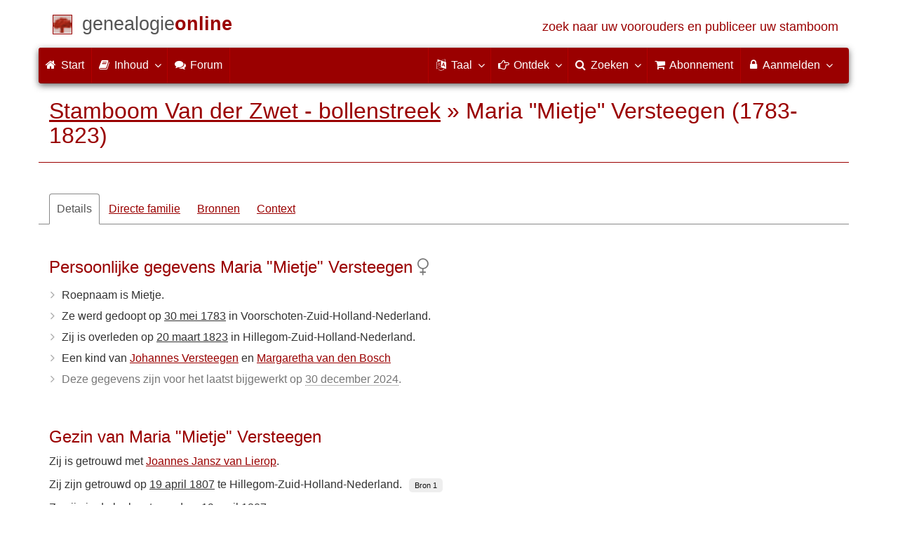

--- FILE ---
content_type: text/html; charset=utf-8
request_url: https://www.genealogieonline.nl/stamboom-van-der-zwet/I592.php
body_size: 13600
content:

<!DOCTYPE html>
<html lang="nl">
<head>
<meta charset="utf-8">
<meta name="viewport" content="width=device-width, initial-scale=1">
<meta name="ROBOTS" content="index,follow,noarchive">
<meta name="author" content="Nico van der Zwet"><meta name="publisher" content="Genealogie Online"><meta name="collection" content="Stamboom Van der Zwet - bollenstreek">
<meta name="keywords" content="stamboomonderzoek,genealogie,stamboom,voorouders,stamboom maken,bidprentjes,gedcom">
<meta name="description" content="Maria Versteegen werd gedoopt op 30 mei 1783 in Voorschoten-Zuid-Holland-Nederland, dochter van Johannes Versteegen en Margaretha van den Bosch. Zij is op 19 april 1807 in Hillegom-Zuid-Holland-Nederland getrouwd met Joannes Jansz van Lierop Zij is op 19 april 1807 getrouwd met Joannes Jansz van Lierop, ze kregen 12 kinderen. Zij is overleden op 20 maart 1823 in Hillegom-Zuid-Holland-Nederland. Deze informatie is onderdeel van Stamboom Van der Zwet - bollenstreek van Nico van der Zwet op Genealogie Online.">
<meta name="google" content="notranslate">
<title>Maria &quot;Mietje&quot; Versteegen (1783-1823) &raquo; Stamboom Van der Zwet - bollenstreek &raquo; Genealogie Online</title>
<link rel="canonical" href="https://www.genealogieonline.nl/stamboom-van-der-zwet/I592.php">
<link rel="alternate" hreflang="x-default" href="https://www.genealogieonline.nl/stamboom-van-der-zwet/I592.php">
<link rel="alternate" hreflang="nl" href="https://www.genealogieonline.nl/stamboom-van-der-zwet/I592.php">
<link rel="alternate" hreflang="en" href="https://www.genealogieonline.nl/en/stamboom-van-der-zwet/I592.php">
<link rel="alternate" hreflang="de" href="https://www.genealogieonline.nl/de/stamboom-van-der-zwet/I592.php">
<link rel="alternate" hreflang="fr" href="https://www.genealogieonline.nl/fr/stamboom-van-der-zwet/I592.php">
<meta prefix="og: http://ogp.me/ns#" property="og:url" content="https://www.genealogieonline.nl/stamboom-van-der-zwet/I592.php">
<meta prefix="og: http://ogp.me/ns#" property="og:description" content="Maria Versteegen werd gedoopt op 30 mei 1783 in Voorschoten-Zuid-Holland-Nederland, dochter van Johannes Versteegen en Margaretha van den Bosch. Zij is op 19 april 1807 in Hillegom-Zuid-Holland-Nederland getrouwd met Joannes Jansz van Lierop Zij is op 19 april 1807 getrouwd met Joannes Jansz van Lierop, ze kregen 12 kinderen. Zij is overleden op 20 maart 1823 in Hillegom-Zuid-Holland-Nederland. Deze informatie is onderdeel van Stamboom Van der Zwet - bollenstreek van Nico van der Zwet op Genealogie Online.">
<meta prefix="og: http://ogp.me/ns#" property="og:image" content="https://www.genealogieonline.nl/png/stamboom-van-der-zwet/I592.php">
<meta prefix="og: http://ogp.me/ns#" property="og:image:width" content="1200">
<meta prefix="og: http://ogp.me/ns#" property="og:image:height" content="635">
<meta prefix="og: http://ogp.me/ns#" property="og:title" content="Maria &quot;Mietje&quot; Versteegen (1783-1823) &raquo; Stamboom Van der Zwet - bollenstreek &raquo; Genealogie Online">
<meta prefix="og: http://ogp.me/ns#" property="og:type" content="article">
<meta prefix="og: http://ogp.me/ns#" property="og:site_name" content="Genealogie Online">
<meta property="twitter:card" content="summary_large_image"><meta property="twitter:title" content="Maria &quot;Mietje&quot; Versteegen (1783-1823) &raquo; Stamboom Van der Zwet - bollenstreek &raquo; Genealogie Online">
<meta property="twitter:description" content="Maria Versteegen werd gedoopt op 30 mei 1783 in Voorschoten-Zuid-Holland-Nederland, dochter van Johannes Versteegen en Margaretha van den Bosch. Zij is op 19 april 1807 in Hillegom-Zuid-Holland-Nederland getrouwd met Joannes Jansz van Lierop Zij is op 19 april 1807 getrouwd met Joannes Jansz van Lierop, ze kregen 12 kinderen. Zij is overleden op 20 maart 1823 in Hillegom-Zuid-Holland-Nederland. Deze informatie is onderdeel van Stamboom Van der Zwet - bollenstreek van Nico van der Zwet op Genealogie Online.">
<meta property="twitter:image:src" content="https://www.genealogieonline.nl/png/stamboom-van-der-zwet/I592.php">
<meta property="fb:pages" content="140300026080449">
<meta name="mobile-web-app-capable" content="yes">
<meta name="application-name" content="Genealogie Online">
<link rel="apple-touch-icon" sizes="180x180" href="https://www.genealogieonline.nl/apple-touch-icon.png">
<link rel="icon" type="image/png" sizes="32x32" href="https://www.genealogieonline.nl/favicon-32x32.png">
<link rel="icon" type="image/png" sizes="16x16" href="https://www.genealogieonline.nl/favicon-16x16.png">
<link rel="manifest" href="https://www.genealogieonline.nl/manifest-nl.json"><meta name="msapplication-square150x150logo" content="/ms-icon-150x150.png">
<meta name="msapplication-config" content="/browserconfig.xml">
<meta name="msapplication-TileColor" content="#9A0000">
<meta name="theme-color" content="#9A0000">
<link rel="mask-icon" href="https://static.genealogieonline.nl/img/boom.svg" color="#9A0000">
<link rel="alternate" type="application/rss+xml" title="Genealogie Online Stambomen" href="https://www.genealogieonline.nl/rss/stambomen">
<link rel="alternate" type="application/rss+xml" title="Genealogie Online Startpunten" href="https://www.genealogieonline.nl/rss/startpunten">
<link rel="alternate" type="application/rss+xml" title="Genealogie Online Verhalen" href="https://www.genealogieonline.nl/rss/verhalen">
<link rel="alternate" type="application/rss+xml" title="Genealogie Online Nieuws" href="https://www.genealogieonline.nl/nieuws/nieuws.nl.xml">
<link title="Genealogie Online Doorzoeken" type="application/opensearchdescription+xml" rel="search" href="https://www.genealogieonline.nl/zoeken/opensearch.xml">
<link rel="stylesheet" type="text/css" href="https://static.genealogieonline.nl/css/font-awesome-4.7.0/css/font-awesome.min.css">
<link rel="stylesheet" type="text/css" href="https://static.genealogieonline.nl/css/jqueryui/1.11.3/themes/smoothness/jquery-ui.min.css">
<link rel="stylesheet" type="text/css" href="https://static.genealogieonline.nl/css/p/go4.495.css">
<link href="https://static.genealogieonline.nl/css/p/touchnswipe.min.3.css" rel="stylesheet">
</head>
<body id="go" onload="onLoad()">
<!-- div id="toppart" -->
<div class="container" data-nosnippet role="banner">
<div id="main_title" style="padding: 15px 15px;margin: 0 -15px;">
<a aria-label="Start" href="https://www.genealogieonline.nl/">
<span class="logo"> </span>
<span class="title1">genealogie</span><span class="title2">online</span>
<span class="tagline hidden-sm text-primary">zoek naar uw voorouders en publiceer uw stamboom</span>
</a>
</div>
</div>

<div class="container" data-nosnippet role="navigation">
<nav class="navbar navbar-coret xs-height100 navbar-static-top" id="main_navbar">
<div class="container-fluid">
<div class="navbar-header">
<button class="navbar-toggle hamburgr hamburgr--collapse" type="button" data-toggle="collapse" data-target="#MegaNavbarID">
  <span class="hamburgr-box">
	<span class="hamburgr-inner"></span>
  </span>
  <span class="hamburgr-label">Menu</span>
</button>
<a href="https://www.genealogieonline.nl/" aria-label="Start" class="nav navbar-nav navbar-left hidden-not-fixed logo1"></a>
<div class="nav navbar-nav no-margin navbar-left hidden-sm hidden-md hidden-lg">
<span class="logo2outer"><a href="https://www.genealogieonline.nl/" class="nav navbar-nav no-margin navbar-left logo2" title="Home"></a></span>
<p class="navbar-text pull-left"><span class="hidden-sm hidden-md reverse"><a href="https://www.genealogieonline.nl/">Genealogie Online</a></span></p>
</div>
</div>
<div class="collapse navbar-collapse" id="MegaNavbarID">
<ul class="nav navbar-nav navbar-left">
<li><a href="https://www.genealogieonline.nl/"><i class="fa fam fa-home"></i>&nbsp;Start</a></li><li class="divider"></li>
<li class="dropdown">
<a data-toggle="dropdown" href="javascript:void(0 /* inhoud */);" class="dropdown-toggle"><i class="fa fam fa-book"></i>&nbsp;Inhoud<span class="caret"></span></a>
<div class="dropdown-menu">
<ul id="myTab" style="margin-top: 1px;">
<li><a href="https://www.genealogieonline.nl/stambomen.php">Stambomen<span class="desc reverse">overzicht van alle publicaties</span></a></li><li class="dropdown-right-onclick">
<a href="javascript:void(0 /* inhoud > collecties */);" data-toggle="collapse" data-target="#col_1" class="dropdown-toggle collapsed"><i class="fa fam fa-bars"></i> Collecties<span class="desc reverse">verzamelingen van publicaties</span></a>
<ul class="dropdown-menu collapse" id="col_1" aria-expanded="false">
	<li><a href="https://www.genealogieonline.nl/collecties/">Overzicht</a></li>
	<li class="divider"></li>
	<li><a href="https://www.genealogieonline.nl/voorverenigingen/vvg/">Vereniging Veluwse Geslachten</a></li>	<li class="divider"></li>
	<li><a href="https://www.genealogieonline.nl/collecties/bidprentjes">Bidprentjes</a></li>
	<li><a href="https://www.genealogieonline.nl/collecties/gensdatapro-gebruikers">GensDataPro gebruikers</a></li>
	<li><a href="https://www.genealogieonline.nl/collecties/bevolkingsreconstructies">Bevolkingsreconstructies</a></li>
	<li><a href="https://www.genealogieonline.nl/collecties/indische-genealogische-vereniging">Indische genealogische vereniging</a></li>
	<li><a href="https://www.genealogieonline.nl/collecties/myheritage-ftb-gebruikers">MyHeritage Family Tree Builder gebruikers</a></li>
	<li><a href="https://www.genealogieonline.nl/collecties/nederlandse_voc_en_wic">Nederlandse VOC en WIC</a></li>
	<li><a href="https://www.genealogieonline.nl/collecties/prominente-nederlandse-families">Prominente families</a></li>
</ul>
</li>
<li class="divider"></li>
<li><a href="https://www.genealogieonline.nl/startpunten.php">Startpunten<span class="desc reverse">overzicht startpunten</span></a></li><li><a href="https://www.genealogieonline.nl/verhalen.php">Verhalen<span class="desc reverse">overzicht van verhalen</span></a></li><li><a href="https://www.genealogieonline.nl/beeldbank/">Beeldbank<span class="desc reverse">historische afbeeldingen en scans</span></a></li><li><a href="https://www.genealogieonline.nl/molenaars/">Molenvermeldingen<span class="desc reverse">en hun molenaars</span></a></li><li><a href="https://www.genealogieonline.nl/wo2slachtoffers/">Tweede Wereldoorlogslachtoffers<span class="desc reverse">in publicaties</span></a></li><li><a href="https://www.genealogieonline.nl/rkdartists/">Kunstenaars en kunsthistorici<span class="desc reverse">in publicaties</span></a></li><li class="divider"></li>
<li class="dropdown-right-onclick">
<a href="javascript:void(0 /* inhoud > naslag */);" data-toggle="collapse" data-target="#id_1" class="dropdown-toggle collapsed"><i class="fa fam fa-bars"></i> Naslag<span class="desc reverse">handige naslagwerken</span></a>
<ul class="dropdown-menu collapse" id="id_1" aria-expanded="false">
<li><a href="https://www.genealogieonline.nl/naslag/">Overzicht</a></li>
<li class="divider"></li>
<li><a href="https://www.genealogieonline.nl/naslag/standaarden-en-richtlijnen/">Genealogische standaarden en richtlijnen</a></li>
<li><a href="https://www.genealogieonline.nl/naslag/genealogisch-onderzoeksproces/">Genealogisch Onderzoeksproces</a></li>
<li><a href="https://www.genealogieonline.nl/naslag/kalender/">Kalender omzetter</a></li>
<li><a href="https://www.genealogieonline.nl/naslag/phonetic/">Fonetische codes berekenen</a></li>
<li><a href="https://www.genealogieonline.nl/naslag/woordenboek/">Genealogisch woordenboek</a></li>
</ul>
</li>
<li class="divider"></li>
<li><a href="https://www.genealogieonline.nl/nieuws.php">Nieuws<span class="desc reverse">het laatste nieuws</span></a></li>
</ul>
</div>
</li>
<li class="divider"></li><li><a target="sf" href="https://www.stamboomforum.nl/subfora/138/0/"><i class="fa fam fa-comments"></i><span class="hidden-sm hidden-md reverse">&nbsp;Forum</span></a></li><li class="divider"></li>
</ul>
<ul class="nav navbar-nav navbar-right">
<li class="divider"></li>
<li class="dropdown no-border-radius">
<a data-toggle="dropdown" href="javascript:void(0 /* taal */);" class="dropdown-toggle"><i class="fa fam fa-language"></i>&nbsp;<span class="hidden-sm reverse">Taal</span><span class="caret"></span></a>
<div class="dropdown-menu">
<ul>
<li><a href="/stamboom-van-der-zwet/I592.php"><strong>Nederlands</strong></a></li>
<li><a href="/en/stamboom-van-der-zwet/I592.php">English</a></li>
<li><a href="/de/stamboom-van-der-zwet/I592.php">Deutsch</a></li>
<li><a href="/fr/stamboom-van-der-zwet/I592.php">Français</a></li>
</ul>
</div>
</li>
<li class="divider"></li>
<li class="dropdown-full">
<a data-toggle="dropdown" href="javascript:void(0 /* ontdek */);" class="dropdown-toggle"><i class="fa fam fa-hand-o-right"></i>&nbsp;<span class="hidden-sm reverse">Ontdek</span><span class="caret"></span></a>
<div class="dropdown-menu">
<ul>
<li class="col-sm-5ths col-xs-12"><a style="background-color:#834884" target="oa" href="https://www.openarch.nl/">Open <span class="hidden-xs hidden-lg"><br></span>Archieven<span class="desc">zoek historische <span class="hidden-xs"><br></span>persoonsgegevens</span></a></li>
<li class="col-sm-5ths col-xs-12"><a style="background-color:#5c4c00" target="fa" href="https://www.familiearchivaris.nl/?lang=nl">Familie <span class="hidden-xs hidden-lg"><br></span>Archivaris<span class="desc">vorm een digitaal <span class="hidden-xs"><br></span>familiearchief</span></a></li>
<li class="col-sm-5ths col-xs-12"><a style="background-color:#c05000" target="sf" href="https://www.stamboomforum.nl/">Stamboom <span class="hidden-xs hidden-lg"><br></span>Forum<span class="desc">sociaal netwerk <span class="hidden-xs"><br></span>van genealogen </span></a></li>
<li class="col-sm-5ths col-xs-12"><a style="background-color:#285b70" target="sg" href="https://www.stamboomgids.nl/">Stamboom <span class="hidden-xs hidden-lg"><br></span>Gids<span class="desc">zoek websites <span class="hidden-xs"><br></span>voor genealogen </span></a></li>
<li class="col-sm-5ths col-xs-12"><a style="background-color:#367e18" target="gw" href="https://www.genealogiewerkbalk.nl/">Genealogie <span class="hidden-xs hidden-lg"><br></span>Werkbalk<span class="desc">snel archieven <span class="hidden-xs"><br></span>doorzoeken </span></a></li>
</ul>
</div>
</li>
<li class="divider"></li>
<li class="dropdown-grid">
<a data-toggle="dropdown" href="javascript:void(0 /* zoeken */);" class="dropdown-toggle"><i class="fa fam fa-search"></i>&nbsp;<span class="hidden-sm reverse">Zoeken</span><span class="caret"></span></a>
<div class="dropdown-grid-wrapper" role="menu">
<ul class="dropdown-menu col-xs-12 col-sm-10 col-md-8 col-lg-7">
<li>
<div id="carousel-search" class="carousel">
<div class="row">
<div class="col-lg-7 col-md-7 col-sm-7">
<div class="carousel-inner">
<div class="item active">
<h3 class="text-left" style="padding-top:0px; border-bottom: 1px solid #ffffff;">Doorzoek alle personen</h3>
<br>
<form action="https://www.genealogieonline.nl/zoeken/index.php" method="get" class="form-horizontal">
<div class="form-group">
<label for="goname" class="col-sm-4 control-label">Familienaam</label>
<div class="col-sm-8"><input type="text" class="input-sm form-control" required id="goname" name="q" placeholder="Familienaam" autocomplete="off" spellcheck="false"></div>
</div>
<div class="form-group">
<label for="govname" class="col-sm-4 control-label">Voornaam</label>
<div class="col-sm-8"><input type="text" class="input-sm form-control" id="govname" name="vn" placeholder="Voornaam" autocomplete="off" spellcheck="false"></div>
</div>
<div class="form-group">
<label for="gopn" class="col-sm-4 control-label">Plaatsnaam</label>
<div class="col-sm-8"><input type="text" class="input-sm form-control" id="gopn" name="pn" placeholder="Plaatsnaam" autocomplete="off" spellcheck="false"></div>
</div>
<div class="form-group">
<div class="col-sm-offset-4 col-sm-8">
<button class="btn btn-default btn-block" type="submit"><i class="fa fam fa-search"></i> Zoeken</button>
</div>
</div>
</form>
</div>

<div class="item">
<h3 class="text-left" style="padding-top:0px; border-bottom: 1px solid #ffffff;">Doorzoek alle publicaties</h3>
<br>
<form action="https://www.genealogieonline.nl/zoeken/publicaties.php" method="get" class="form-horizontal">
<div class="form-group">
<label for="gopq" class="col-sm-4 control-label">Zoekterm</label>
<div class="col-sm-8"><input type="text" name="q" class="input-sm form-control" id="gopq" placeholder="Naam auteur of publicatietitel" autocomplete="off" spellcheck="false"></div>
</div>
<div class="form-group">
<div class="col-sm-offset-4 col-sm-8">
<button class="btn btn-default btn-block" type="submit"><i class="fa fam fa-search"></i> Zoeken</button>
</div>
</div>
</form>
</div>

<div class="item">
<h3 class="text-left" style="padding-top:0px; border-bottom: 1px solid #ffffff;">Doorzoek helpteksten</h3>
<br>
<form action="https://www.genealogieonline.nl/help/" method="get" class="form-horizontal">
<div class="form-group">
<label for="gobq3" class="col-sm-4 control-label">Zoekterm</label>
<div class="col-sm-8"><input type="text" name="q" class="input-sm form-control" id="gobq3" placeholder="Onderwerp" autocomplete="off" spellcheck="false"></div>
</div>
<div class="form-group">
<div class="col-sm-offset-4 col-sm-8">
<button class="btn btn-default btn-block" type="submit"><i class="fa fam fa-search"></i> Zoeken</button>
</div>
</div>
</form>
</div>

<div class="item">
<h3 class="text-left" style="padding-top:0px; border-bottom: 1px solid #ffffff;">Doorzoek Open Archieven</h3>
<br>
<form target="oa" action="https://www.openarch.nl/search.php" method="get" class="form-horizontal">
<div class="form-group">
<label for="oabq" class="col-sm-4 control-label">Familienaam</label>
<div class="col-sm-8"><input type="hidden" name="lang" value="nl"><input type="text" name="name" class="input-sm form-control" id="oabq" placeholder="Familienaam" autocomplete="off" spellcheck="false"></div>
</div>
<div class="form-group">
<div class="col-sm-offset-4 col-sm-8">
<button class="btn btn-default btn-block" type="submit"><i class="fa fam fa-search"></i> Zoeken</button>
</div>
</div>
</form>
</div>

<div class="item">
<h3 class="text-left" style="padding-top:0px; border-bottom: 1px solid #ffffff;">Doorzoek Wie (onder)zoekt wie? </h3>
<br>
<form target="sf" action="https://www.stamboomforum.nl/wiezoektwie/zoeken.php" method="get" class="form-horizontal">
<div class="form-group">
<label for="gobq" class="col-sm-4 control-label">Familienaam</label>
<div class="col-sm-8"><input type="text" name="q" class="input-sm form-control" id="gobq" placeholder="Familienaam" autocomplete="off" spellcheck="false"></div>
</div>
<div class="form-group">
<div class="col-sm-offset-4 col-sm-8">
<button class="btn btn-default btn-block" type="submit"><i class="fa fam fa-search"></i> Zoeken</button>
</div>
</div>
</form>
</div>

<div class="item">
<h3 class="text-left" style="padding-top:0px; border-bottom: 1px solid #ffffff;">Doorzoek discussies </h3>
<br>
<form target="sf" action="https://www.stamboomforum.nl/zoek/" method="get" class="form-horizontal">
<div class="form-group">
<label for="gobq2" class="col-sm-4 control-label">Zoekterm</label>
<div class="col-sm-8"><input type="text" name="q" class="input-sm form-control" id="gobq2" placeholder="Onderwerp" autocomplete="off" spellcheck="false"></div>
</div>
<div class="form-group">
<div class="col-sm-offset-4 col-sm-8">
<button class="btn btn-default btn-block" type="submit"><i class="fa fam fa-search"></i> Zoeken</button>
</div>
</div>
</form>
</div>

<div class="item">
<h3 class="text-left" style="padding-top:0px; border-bottom: 1px solid #ffffff;">Doorzoek alle websites </h3>
<br>
<form target="sf" action="https://www.stamboomgids.nl/zoeken.php" method="get" class="form-horizontal">
<div class="form-group">
<label for="gopq2" class="col-sm-4 control-label">Zoekterm</label>
<div class="col-sm-8"><input type="text" name="kword" class="input-sm form-control" id="gopq2" placeholder="Term in titel of beschrijving van website" autocomplete="off" spellcheck="false"></div>
</div>
<div class="form-group">
<div class="col-sm-offset-4 col-sm-8">
<button class="btn btn-default btn-block" type="submit"><i class="fa fam fa-search"></i> Zoeken</button>
</div>
</div>
</form>
</div>

</div>
</div>
<div class="col-lg-5 col-md-5 col-sm-5" style="border-left: 1px solid #ffffff;">
<ol class="carousel-indicators navbar-carousel-indicators">
<li data-target="#carousel-search" data-slide-to="0" class="active"><a href="javascript:void(0 /* zoek personen */);">Zoek personen<span class="desc reverse">op naam</span></a></li>
<li data-target="#carousel-search" data-slide-to="1"><a href="javascript:void(0 /* zoek > publicaties */);">Zoek publicaties<span class="desc reverse">op titel en auteur</span></a></li>
<li data-target="#carousel-search" data-slide-to="2"><a href="javascript:void(0 /* zoek > helpteksten */);">Zoek  helpteksten <span class="desc reverse">in de vragen en antwoorden</span></a></li>
<li data-target="#carousel-search" data-slide-to="3"><a href="javascript:void(0 /* zoek > akten */);">Zoek akten<span class="desc reverse">op Open Archieven</span></a></li>
<li data-target="#carousel-search" data-slide-to="4"><a href="javascript:void(0 /* zoek > genealogen */);">Zoek genealogen <span class="desc reverse">in Wie (onder)zoekt wie?</span></a></li>
<li data-target="#carousel-search" data-slide-to="5"><a href="javascript:void(0 /* zoek > discussies */);">Zoek forumberichten <span class="desc reverse">in het Stamboom Forum</span></a></li>
<li data-target="#carousel-search" data-slide-to="6"><a href="javascript:void(0 /* zoek > websites */);">Zoek websites <span class="desc reverse">op titel en beschrijving</span></a></li>
</ol>
</div>
</div>
</div>
</li>
</ul>
</div>
</li>
<li class="divider"></li>
<li><a href="https://www.genealogieonline.nl/abonnement/"><i class="fa fam fa-shopping-cart"></i><span class="show-xs hidden-sm"> Abonnement</span></a></li>
<li class="divider"></li>
<li class="dropdown-grid">
<a data-toggle="dropdown" href="javascript:void(0 /* aanmelden */);" class="dropdown-toggle"><i class="fa fam fa-lock"></i>&nbsp;Aanmelden<span class="caret"></span></a>
<div class="dropdown-grid-wrapper" role="menu">
<ul class="dropdown-menu">
<li><a href="https://www.genealogieonline.nl/mijn/">Inloggen<span class="desc reverse">al geregistreerd: log in</span></a></li>
<li><a href="https://www.genealogieonline.nl/mijn/registratie/">Registreren<span class="desc reverse">nieuw hier: schrijf u in</span></a></li>
<li><a href="https://www.genealogieonline.nl/mijn/wachtwoordvergeten/">Wachtwoord vergeten<span class="desc reverse">wachtwoord opnieuw instellen</span></a></li>
<li class="divider hidden-xs"></li>
<li><a href="https://www.genealogieonline.nl/houmeopdehoogte.php">Hou me op de hoogte<span class="desc reverse">gratis maandelijkse nieuwsbrief</span></a></li>
<li class="divider hidden-xs"></li>
<li><a href="https://www.genealogieonline.nl/inkleuren/">Inkleuren<span class="desc reverse">van zwart-wit foto's</span></a></li>
<li><a href="https://www.genealogieonline.nl/kwartierstaat-pdf-wizard/">Kwartierstaat PDF Wizard<span class="desc reverse">creëer een stijlvolle kwartierstaat</span></a></li>
<li class="divider hidden-xs"></li>
<li><a href="https://www.genealogieonline.nl/abonnement/">Abonnementen<span class="desc reverse">bekijk de mogelijkheden</span></a></li>
</ul>
</div>
</li>
</ul>
</div>
</div>
</nav>
</div>
<div class="container" role="main">
<h1 class="page-header" itemscope itemtype="https://schema.org/BreadcrumbList"><span itemprop="itemListElement" itemscope itemtype="https://schema.org/ListItem"><a itemprop="item" href="/stamboom-van-der-zwet/"><span itemprop="name">Stamboom Van der Zwet - bollenstreek</span></a><meta itemprop="position" content="1" /></span> &raquo; <span itemprop="itemListElement" itemscope itemtype="https://schema.org/ListItem"><span itemprop="name">Maria &quot;Mietje&quot; Versteegen (1783-1823)</span><meta itemprop="position" content="2" /></span></h1>
<div itemscope itemtype="http://schema.org/Person" itemid="https://www.genealogieonline.nl/id/person_4516_I592">
	<meta itemprop="url" content="https://www.genealogieonline.nl/stamboom-van-der-zwet/I592.php">
	<nav>
		<ul class="nav nav-tabs" id="ctxTabs">
			<li class="active"><a href="#tab-details" data-toggle="tab" aria-expanded="true">Details</a></li>
			<li class="hidden"><a href="#tab-afbeeldingen" data-toggle="tab" aria-expanded="false">Afbeeldingen</a></li>
			<li><a href="#tab-directe-familie" data-toggle="tab" aria-expanded="true">Directe familie</a></li>
			<li class="hidden"><a href="#tab-verwantschap" data-toggle="tab" aria-expanded="false">Verwantschap</a></li>
			<li><a id="tabbronnen" href="#tab-bronnen" data-toggle="tab" aria-expanded="false">Bronnen</a></li>
			<li class="hidden" id="tabsuggesties"><a href="#tab-suggesties" data-toggle="tab" aria-expanded="false">Suggesties</a></li>
			<li><a href="#tab-context" data-toggle="tab" aria-expanded="false">Context</a></li>
		</ul>
	</nav>

	<div class="tab-content" style="min-height:22em;margin:3em 0">
		<section class="tab-pane fade in active" id="tab-details">
			
				<h3>Persoonlijke gegevens Maria &quot;Mietje&quot; Versteegen<meta itemprop="name" content="Maria &quot;Mietje&quot; Versteegen"><meta itemprop="givenName" content="Maria"><meta itemprop="familyName" content="Versteegen">&nbsp;<i class="fa fa-venus text-muted" title="Vrouwelijk" aria-hidden="true"></i><meta itemprop="gender" content="female"/></h3>
				<ul class="nicelist"><li>Roepnaam is Mietje.</li>
<li>Ze werd gedoopt op <a class="datum" href="/over-de-dag/1783/5/30">30 mei 1783</a> in Voorschoten-Zuid-Holland-Nederland.</li><li>Zij is overleden op <a class="datum" href="/over-de-dag/1823/3/20">20 maart 1823</a><meta itemprop="deathDate" content="1823-03-20"/> in Hillegom-Zuid-Holland-Nederland.</li><li>Een kind van <a href="I1446.php">Johannes Versteegen</a> en <a href="I1447.php">Margaretha van den Bosch</a></li>
<li class="text-muted">Deze gegevens zijn voor het laatst bijgewerkt op <abbr title="30 DEC 2024 14:38:37">30 december 2024</abbr>.</li>
</ul>
			

			
			
			
				<br><h3>Gezin van Maria &quot;Mietje&quot; Versteegen</h3>
				
<!-- _strIndiSectieGezin -->
<p>Zij is getrouwd met <span itemprop="spouse" itemscope itemtype="http://schema.org/Person" itemid="https://www.genealogieonline.nl/id/person_4516_I590"><meta itemprop="url" content="https://www.genealogieonline.nl/stamboom-van-der-zwet/I590.php"/><meta itemprop="name" content="Joannes Jansz van Lierop"/><meta itemprop="givenName" content="Joannes Jansz"/><meta itemprop="familyName" content="van Lierop"/><meta itemprop="birthDate" content="1784"/><meta itemprop="deathDate" content="1859-11-17"/> <a href="I590.php">Joannes Jansz van Lierop</a></span>.</p>
<p>Zij zijn getrouwd op <a class="datum" href="/over-de-dag/1807/4/19">19 april 1807</a> te Hillegom-Zuid-Holland-Nederland.<a class="bronnenid" data-toggle="tooltip" data-placement="bottom" title="Bron voor huwelijk" href="#bronnen">Bron 1</a></p>
Ze zijn in de kerk getrouwd op <a class="datum" href="/over-de-dag/1807/4/19">19 april 1807</a>.</p>

<br>
<p>Kind(eren):</p>
<ol><li><div itemprop="children" itemscope itemtype="http://schema.org/Person" itemid="https://www.genealogieonline.nl/id/person_4516_I1354"><meta itemprop="url" content="https://www.genealogieonline.nl/stamboom-van-der-zwet/I1354.php"/><meta itemprop="name" content="Joannes van Lierop"/><meta itemprop="givenName" content="Joannes"/><meta itemprop="familyName" content="van Lierop"/><meta itemprop="gender" content="female"/><meta itemprop="birthDate" content="1808"/><meta itemprop="deathDate" content="1811-08-18"/><a title="Joannes is de zoon van Maria Versteegen en Joannes Jansz van Lierop" href="I1354.php">Joannes van Lierop</a>&nbsp;&nbsp;<span class="chart_date">1808-1811</span></div></li>
<li><div itemprop="children" itemscope itemtype="http://schema.org/Person" itemid="https://www.genealogieonline.nl/id/person_4516_I1355"><meta itemprop="url" content="https://www.genealogieonline.nl/stamboom-van-der-zwet/I1355.php"/><meta itemprop="name" content="Henricus Jacobus van Lierop"/><meta itemprop="givenName" content="Henricus Jacobus"/><meta itemprop="familyName" content="van Lierop"/><meta itemprop="gender" content="female"/><meta itemprop="birthDate" content="1809"/><meta itemprop="deathDate" content="1880-09-07"/><a title="Henricus Jacobus is de zoon van Maria Versteegen en Joannes Jansz van Lierop" href="I1355.php">Henricus Jacobus van Lierop</a>&nbsp;&nbsp;<span class="chart_date">1809-1880</span>&nbsp;<a data-toggle="tooltip" data-placement="bottom" title="Henricus Jacobus van Lierop kreeg 4 kinderen" href="I1355.php"><i class="fa fa-ellipsis-h" aria-hidden="true"></i></a></div></li>
<li><div itemprop="children" itemscope itemtype="http://schema.org/Person" itemid="https://www.genealogieonline.nl/id/person_4516_I1448"><meta itemprop="url" content="https://www.genealogieonline.nl/stamboom-van-der-zwet/I1448.php"/><meta itemprop="name" content="Cornelis van Lierop"/><meta itemprop="givenName" content="Cornelis"/><meta itemprop="familyName" content="van Lierop"/><meta itemprop="gender" content="female"/><meta itemprop="birthDate" content="1810"/><meta itemprop="deathDate" content="1810"/><a title="Cornelis is de zoon van Maria Versteegen en Joannes Jansz van Lierop" href="I1448.php">Cornelis van Lierop</a>&nbsp;&nbsp;<span class="chart_date">1810-&lt; 1810</span></div></li>
<li><div itemprop="children" itemscope itemtype="http://schema.org/Person" itemid="https://www.genealogieonline.nl/id/person_4516_I1356"><meta itemprop="url" content="https://www.genealogieonline.nl/stamboom-van-der-zwet/I1356.php"/><meta itemprop="name" content="Cornelis van Lierop"/><meta itemprop="givenName" content="Cornelis"/><meta itemprop="familyName" content="van Lierop"/><meta itemprop="gender" content="female"/><meta itemprop="deathDate" content="1887-12-06"/><a title="Cornelis is de zoon van Maria Versteegen en Joannes Jansz van Lierop" href="I1356.php">Cornelis van Lierop</a>&nbsp;&nbsp;<span class="chart_date">1810-1887</span>&nbsp;<a data-toggle="tooltip" data-placement="bottom" title="Cornelis van Lierop kreeg 1 kind" href="I1356.php"><i class="fa fa-ellipsis-h" aria-hidden="true"></i></a></div></li>
<li><div itemprop="children" itemscope itemtype="http://schema.org/Person" itemid="https://www.genealogieonline.nl/id/person_4516_I1357"><meta itemprop="url" content="https://www.genealogieonline.nl/stamboom-van-der-zwet/I1357.php"/><meta itemprop="name" content="Joannes van Lierop"/><meta itemprop="givenName" content="Joannes"/><meta itemprop="familyName" content="van Lierop"/><meta itemprop="gender" content="female"/><meta itemprop="birthDate" content="1812-02-07"/><meta itemprop="deathDate" content="1813-02-09"/><a title="Joannes is de zoon van Maria Versteegen en Joannes Jansz van Lierop" href="I1357.php">Joannes van Lierop</a>&nbsp;&nbsp;<span class="chart_date">1812-1813</span></div></li>
<li><div itemprop="children" itemscope itemtype="http://schema.org/Person" itemid="https://www.genealogieonline.nl/id/person_4516_I1358"><meta itemprop="url" content="https://www.genealogieonline.nl/stamboom-van-der-zwet/I1358.php"/><meta itemprop="name" content="Johannes van Lierop"/><meta itemprop="givenName" content="Johannes"/><meta itemprop="familyName" content="van Lierop"/><meta itemprop="gender" content="female"/><meta itemprop="birthDate" content="1813-04-09"/><meta itemprop="deathDate" content="1893-08-06"/><a title="Johannes is de zoon van Maria Versteegen en Joannes Jansz van Lierop" href="I1358.php">Johannes van Lierop</a>&nbsp;&nbsp;<span class="chart_date">1813-1893</span>&nbsp;<a data-toggle="tooltip" data-placement="bottom" title="Johannes van Lierop kreeg 3 kinderen" href="I1358.php"><i class="fa fa-ellipsis-h" aria-hidden="true"></i></a></div></li>
<li><div itemprop="children" itemscope itemtype="http://schema.org/Person" itemid="https://www.genealogieonline.nl/id/person_4516_I1359"><meta itemprop="url" content="https://www.genealogieonline.nl/stamboom-van-der-zwet/I1359.php"/><meta itemprop="name" content="Petrus van Lierop"/><meta itemprop="givenName" content="Petrus"/><meta itemprop="familyName" content="van Lierop"/><meta itemprop="gender" content="female"/><meta itemprop="birthDate" content="1814-05-30"/><meta itemprop="deathDate" content="1817"/><a title="Petrus is de zoon van Maria Versteegen en Joannes Jansz van Lierop" href="I1359.php">Petrus van Lierop</a>&nbsp;&nbsp;<span class="chart_date">1814-&lt; 1817</span></div></li>
<li><div itemprop="children" itemscope itemtype="http://schema.org/Person" itemid="https://www.genealogieonline.nl/id/person_4516_I1360"><meta itemprop="url" content="https://www.genealogieonline.nl/stamboom-van-der-zwet/I1360.php"/><meta itemprop="name" content="Claartje van Lierop"/><meta itemprop="givenName" content="Claartje"/><meta itemprop="familyName" content="van Lierop"/><meta itemprop="gender" content="female"/><meta itemprop="birthDate" content="1816-01-19"/><meta itemprop="deathDate" content="1824-01-13"/><a title="Claartje is de dochter van Maria Versteegen en Joannes Jansz van Lierop" href="I1360.php">Claartje van Lierop</a>&nbsp;&nbsp;<span class="chart_date">1816-1824</span></div></li>
<li><div itemprop="children" itemscope itemtype="http://schema.org/Person" itemid="https://www.genealogieonline.nl/id/person_4516_I1361"><meta itemprop="url" content="https://www.genealogieonline.nl/stamboom-van-der-zwet/I1361.php"/><meta itemprop="name" content="Petrus van Lierop"/><meta itemprop="givenName" content="Petrus"/><meta itemprop="familyName" content="van Lierop"/><meta itemprop="gender" content="female"/><meta itemprop="birthDate" content="1817-07-18"/><meta itemprop="deathDate" content="1818-05-18"/><a title="Petrus is de zoon van Maria Versteegen en Joannes Jansz van Lierop" href="I1361.php">Petrus van Lierop</a>&nbsp;&nbsp;<span class="chart_date">1817-1818</span></div></li>
<li><div itemprop="children" itemscope itemtype="http://schema.org/Person" itemid="https://www.genealogieonline.nl/id/person_4516_I1362"><meta itemprop="url" content="https://www.genealogieonline.nl/stamboom-van-der-zwet/I1362.php"/><meta itemprop="name" content="Margaretha van Lierop"/><meta itemprop="givenName" content="Margaretha"/><meta itemprop="familyName" content="van Lierop"/><meta itemprop="gender" content="female"/><meta itemprop="birthDate" content="1818-07-22"/><meta itemprop="deathDate" content="1818-08-08"/><a title="Margaretha is de dochter van Maria Versteegen en Joannes Jansz van Lierop" href="I1362.php">Margaretha van Lierop</a>&nbsp;&nbsp;<span class="chart_date">1818-1818</span></div></li>
<li><div itemprop="children" itemscope itemtype="http://schema.org/Person" itemid="https://www.genealogieonline.nl/id/person_4516_I1363"><meta itemprop="url" content="https://www.genealogieonline.nl/stamboom-van-der-zwet/I1363.php"/><meta itemprop="name" content="Margarita van Lierop"/><meta itemprop="givenName" content="Margarita"/><meta itemprop="familyName" content="van Lierop"/><meta itemprop="gender" content="female"/><meta itemprop="birthDate" content="1819-10-12"/><meta itemprop="deathDate" content="1819-10-27"/><a title="Margarita is de dochter van Maria Versteegen en Joannes Jansz van Lierop" href="I1363.php">Margarita van Lierop</a>&nbsp;&nbsp;<span class="chart_date">1819-1819</span></div></li>
<li><div itemprop="children" itemscope itemtype="http://schema.org/Person" itemid="https://www.genealogieonline.nl/id/person_4516_I1364"><meta itemprop="url" content="https://www.genealogieonline.nl/stamboom-van-der-zwet/I1364.php"/><meta itemprop="name" content="Petrus van Lierop"/><meta itemprop="givenName" content="Petrus"/><meta itemprop="familyName" content="van Lierop"/><meta itemprop="gender" content="female"/><meta itemprop="birthDate" content="1820-11-25"/><meta itemprop="deathDate" content="1821-07-25"/><a title="Petrus is de zoon van Maria Versteegen en Joannes Jansz van Lierop" href="I1364.php">Petrus van Lierop</a>&nbsp;&nbsp;<span class="chart_date">1820-1821</span></div></li>
</ol>
<br>

<!-- /_strIndiSectieGezin -->

			

			
			
						
			
				<p class="noprint bg bg-success text-center" style="margin:32px -15px 10px -15px"><i class="fa fa-comments pull-right" aria-hidden="true" style="color:#ffffff;font-size:4em;margin-right:45px;margin-top:-12px"></i>Heeft u aanvullingen, correcties of vragen met betrekking tot Maria &quot;Mietje&quot; Versteegen?<br><a rel="nofollow" href="contact.php?over=Maria%20&quot;Mietje&quot;%20Versteegen%20%5bI592%5d">De auteur van deze publicatie hoort het graag van u!</a></p>			
			
			<script>
function personEvents(eventSource) {
eventSource.add(makeEvent2(1784,1859,"Joannes Jansz van Lierop","Geboren op 1784 te Hillegom - Zuid-Holland - Nederland."+String.fromCharCode(60)+"br"+String.fromCharCode(62)+"Overleden op 17 november 1859 te Hillegom - Zuid-Holland - Nederland.","I590.php","echtgenoot",""));
eventSource.add(makeEvent2(1808,1811,"Joannes van Lierop","Geboren op 1808."+String.fromCharCode(60)+"br"+String.fromCharCode(62)+"Overleden op 18 augustus 1811 te Hillegom - Zuid-Holland - Nederland.","I1354.php","zoon","-c"));
eventSource.add(makeEvent2(1809,1880,"Henricus Jacobus van Lierop","Geboren op 1809."+String.fromCharCode(60)+"br"+String.fromCharCode(62)+"Overleden op 7 september 1880 te Hillegom - Zuid-Holland - Nederland.","I1355.php","zoon","-c"));
eventSource.add(makeEvent2(1810,1810,"Cornelis van Lierop","Geboren op 1810."+String.fromCharCode(60)+"br"+String.fromCharCode(62)+"Overleden op voor december 1810.","I1448.php","zoon","-c"));
eventSource.add(makeEvent2(1810,1887,"Cornelis van Lierop","Gedoopt op 8 december 1810 te Hillegom - Zuid-Holland - Nederland."+String.fromCharCode(60)+"br"+String.fromCharCode(62)+"Overleden op 6 december 1887 te Bennebroek - Noord-Holland - Nederland.","I1356.php","zoon","-c"));
eventSource.add(makeEvent2(1812,1813,"Joannes van Lierop","Geboren op 7 februari 1812 te Hillegom - Zuid-Holland - Nederland."+String.fromCharCode(60)+"br"+String.fromCharCode(62)+"Overleden op 9 februari 1813 te Hillegom - Zuid-Holland - Nederland.","I1357.php","zoon","-c"));
eventSource.add(makeEvent2(1813,1893,"Johannes van Lierop","Geboren op 9 april 1813 te Hillegom - Zuid-Holland - Nederland."+String.fromCharCode(60)+"br"+String.fromCharCode(62)+"Overleden op 6 augustus 1893 te Hillegom - Zuid-Holland - Nederland.","I1358.php","zoon","-c"));
eventSource.add(makeEvent2(1814,1817,"Petrus van Lierop","Geboren op 30 mei 1814 te Hillegom - Zuid-Holland - Nederland."+String.fromCharCode(60)+"br"+String.fromCharCode(62)+"Overleden op voor 18 juli 1817.","I1359.php","zoon","-c"));
eventSource.add(makeEvent2(1816,1824,"Claartje van Lierop","Geboren op 19 januari 1816 te Hillegom - Zuid-Holland - Nederland."+String.fromCharCode(60)+"br"+String.fromCharCode(62)+"Overleden op 13 januari 1824 te Hillegom - Zuid-Holland - Nederland.","I1360.php","dochter","-c"));
eventSource.add(makeEvent2(1817,1818,"Petrus van Lierop","Geboren op 18 juli 1817 te Hillegom - Zuid-Holland - Nederland."+String.fromCharCode(60)+"br"+String.fromCharCode(62)+"Overleden op 18 mei 1818 te Hillegom - Zuid-Holland - Nederland.","I1361.php","zoon","-c"));
eventSource.add(makeEvent2(1818,1818,"Margaretha van Lierop","Geboren op 22 juli 1818 te Hillegom - Zuid-Holland - Nederland."+String.fromCharCode(60)+"br"+String.fromCharCode(62)+"Overleden op 8 augustus 1818 te Hillegom - Zuid-Holland - Nederland.","I1362.php","dochter","-c"));
eventSource.add(makeEvent2(1819,1819,"Margarita van Lierop","Geboren op 12 oktober 1819 te Hillegom - Zuid-Holland - Nederland."+String.fromCharCode(60)+"br"+String.fromCharCode(62)+"Overleden op 27 oktober 1819 te Hillegom - Zuid-Holland - Nederland.","I1363.php","dochter","-c"));
eventSource.add(makeEvent2(1820,1821,"Petrus van Lierop","Geboren op 25 november 1820 te Hillegom - Zuid-Holland - Nederland."+String.fromCharCode(60)+"br"+String.fromCharCode(62)+"Overleden op 25 juli 1821 te Hillegom - Zuid-Holland - Nederland.","I1364.php","zoon","-c"));
}
</script>
<br>
<h3>Tijdbalk Maria &quot;Mietje&quot; Versteegen</h3>
<div id="tl" class="timeline-default">
&nbsp;
Deze functionaliteit is alleen beschikbaar voor browsers met Javascript ondersteuning.
</div>

<div style="font-size:0.9em;border-bottom:1px solid #ccc;padding:8px 0">
<span class="pull-right">Klik op de namen voor meer informatie.</span>
Gebruikte symbolen: <img src="https://static.genealogieonline.nl/img/go/timeline/red-block-pp.gif" alt="grootouders">&nbsp;grootouders&nbsp;&nbsp;
<img src="https://static.genealogieonline.nl/img/go/timeline/red-block-p.gif" alt="ouders">&nbsp;ouders&nbsp;&nbsp;
<img src="https://static.genealogieonline.nl/img/go/timeline/red-block.gif" alt="broers-zussen">&nbsp;broers/zussen&nbsp;&nbsp;
<img src="https://static.genealogieonline.nl/img/go/timeline/red-block-c.gif" alt="kinderen">&nbsp;kinderen<!-- <br>Sleep de tijdbalk om terug of verder in de tijd te gaan (of gebruik de l en r toetsen). -->
</div>
<script>
document.getElementById("tl").style.height="335px";
function onLoad() {
    initTimeline3("1808","1783","1823","Gedoopt  1783&nbsp;","&nbsp;Overleden  ( jaar)","I592"); 
}
</script>

		</section>
		
		<section class="tab-pane fade" id="tab-afbeeldingen">
			
		</section>
		
		<section class="tab-pane fade" id="tab-directe-familie">
			
				<div class="page-break-inside:avoid">
					<h3 id="tab-directe-familie">Voorouders (en nakomelingen) van Maria Versteegen</h3><div id="gotree" class="box gotree-responsive"><table style="table-layout:fixed" width=100%><tr class="t_p"><td width="25%"></td><td width="25%"></td><td width="25%"></td><td width="25%"></td></tr><tr class="t_p"><td colspan="2"><div class="gotree_anc_desc gotree_gen_2 gotree_verw_M"><div itemprop="parent" itemscope itemtype="http://schema.org/Person" itemid="https://www.genealogieonline.nl/id/person_4516_I1446"><meta itemprop="gender" content="male"/><meta itemprop="url" content="https://www.genealogieonline.nl/stamboom-van-der-zwet/I1446.php"/><meta itemprop="name" content="Johannes Versteegen"/><meta itemprop="givenName" content="Johannes"/><meta itemprop="familyName" content="Versteegen"/><a data-toggle="tooltip" data-placement="top" title="Vader van Maria" href="I1446.php#tab-directe-familie">Johannes Versteegen</a><br><span class="chart_date">????-</span></div></div> </td><td colspan="2"><div class="gotree_anc_desc gotree_gen_2 gotree_verw_F"><div itemprop="parent" itemscope itemtype="http://schema.org/Person" itemid="https://www.genealogieonline.nl/id/person_4516_I1447"><meta itemprop="gender" content="female"/><meta itemprop="url" content="https://www.genealogieonline.nl/stamboom-van-der-zwet/I1447.php"/><meta itemprop="name" content="Margaretha van den Bosch"/><meta itemprop="givenName" content="Margaretha"/><meta itemprop="familyName" content="van den Bosch"/><a data-toggle="tooltip" data-placement="top" title="Moeder van Maria" href="I1447.php#tab-directe-familie">Margaretha van den Bosch</a></div></div> </td></tr><tr><td colspan="4"><table class="gotree_col25"><tr class="gotree_rel_ln"><td></td><td class="gotree_bb gotree_bl"></td><td class="gotree_bb gotree_br"></td><td></td></tr><tr class="gotree_rel_ln"><td></td><td class="gotree_br gotree_siblings_k"><div class="gotree_siblings_e"></div></td><td class="gotree_siblings_d"><div class="gotree_siblings_l"></div></td></tr></table></td></tr><tr class="t_r"><td colspan="4"><div class="gotree_proband"><p><strong>Maria Versteegen</strong><br><span class="chart_date">1783-1823</span></p></div></td></tr><tr class="t_r"><td colspan="4"><div style="position:relative;display:block;width:164px;margin:10px auto 0 auto;padding-left:32px"><i style="color:#999" class="fa fa-times" aria-hidden="true"></i><span class="chart_date">1807</span></div></td></tr><tr class="t_r"><td colspan="4"><div class="gotree_proband gotree_verw_M"><p><a data-toggle="tooltip" data-placement="bottom" title="Partner van Joannes Jansz van Lierop" href="I590.php#tab-directe-familie">Joannes Jansz van Lierop</a><br><span class="chart_date">1784-1859</span></p></div><table class="gotree_col8"><tr class="gotree_rel_ln"><td></td><td class="gotree_bb"></td><td class="gotree_bb"></td><td class="gotree_bb"></td><td class="gotree_bb"></td><td class="gotree_bb gotree_br"></td><td class="gotree_bb"></td><td class="gotree_bb"></td><td class="gotree_bb"></td><td class="gotree_bb"></td><td class="gotree_bb"></td><td></td></tr><tr class="gotree_rel_ln"><td></td><td class="gotree_bl"></td><td></td><td class="gotree_bl"></td><td></td><td class="gotree_bl"></td><td class="gotree_bl gotree_br"></td><td class="gotree_bl"></td><td></td><td class="gotree_bl"></td><td class="gotree_br"></td><td></td></tr><tr class="gotree_rel_dat"><td colspan="2" class="gotree_td1"><div class="gotree_anc_desc gotree_gen_3 gotree_verw_M"><a href="I1354.php#tab-directe-familie">Joannes van Lierop</a><br><span class="chart_date">1808-1811</span></div></td><td colspan="2" class="gotree_td1"><div class="gotree_anc_desc gotree_gen_3 gotree_verw_M"><a href="I1355.php#tab-directe-familie">Henricus Jacobus van Lierop</a><br><span class="chart_date">1809-1880</span></div><a data-toggle="tooltip" data-placement="bottom" title="Henricus Jacobus van Lierop kreeg 4 kinderen" href="I1355.php#tab-directe-familie"><div class="gotree_has_children"></div></a></td><td colspan="2" class="gotree_td1"><div class="gotree_anc_desc gotree_gen_3 gotree_verw_M"><a href="I1448.php#tab-directe-familie">Cornelis van Lierop</a><br><span class="chart_date">1810-&lt; 1810</span></div></td><td colspan="2" class="gotree_td1 gotree_bl"><div class="gotree_anc_desc gotree_gen_3 gotree_verw_M"><a href="I1356.php#tab-directe-familie">Cornelis van Lierop</a><br><span class="chart_date">1810-1887</span></div><a data-toggle="tooltip" data-placement="bottom" title="Cornelis van Lierop kreeg 1 kind" href="I1356.php#tab-directe-familie"><div class="gotree_has_children"></div></a></td><td colspan="2" class="gotree_td1"><div class="gotree_anc_desc gotree_gen_3 gotree_verw_M"><a href="I1357.php#tab-directe-familie">Joannes van Lierop</a><br><span class="chart_date">1812-1813</span></div></td><td colspan="2" class="gotree_td1"><div class="gotree_anc_desc gotree_gen_3 gotree_verw_M"><a href="I1358.php#tab-directe-familie">Johannes van Lierop</a><br><span class="chart_date">1813-1893</span></div><a data-toggle="tooltip" data-placement="bottom" title="Johannes van Lierop kreeg 3 kinderen" href="I1358.php#tab-directe-familie"><div class="gotree_has_children"></div></a></td></tr></table><table class="gotree_col8"><tr class="gotree_rel_ln"><td></td><td class="gotree_bb"></td><td class="gotree_bb"></td><td class="gotree_bb"></td><td class="gotree_bb"></td><td class="gotree_bb gotree_br"></td><td class="gotree_bb"></td><td class="gotree_bb"></td><td class="gotree_bb"></td><td class="gotree_bb"></td><td class="gotree_bb"></td><td></td></tr><tr class="gotree_rel_ln"><td></td><td class="gotree_bl"></td><td></td><td class="gotree_bl"></td><td></td><td class="gotree_bl"></td><td class="gotree_br"></td><td class="gotree_bl"></td><td></td><td class="gotree_bl"></td><td class="gotree_br"></td><td></td></tr><tr class="gotree_rel_dat"><td colspan="2" class="gotree_td1"><div class="gotree_anc_desc gotree_gen_3 gotree_verw_M"><a href="I1359.php#tab-directe-familie">Petrus van Lierop</a><br><span class="chart_date">1814-&lt; 1817</span></div></td><td colspan="2" class="gotree_td1"><div class="gotree_anc_desc gotree_gen_3 gotree_verw_F"><a href="I1360.php#tab-directe-familie">Claartje van Lierop</a><br><span class="chart_date">1816-1824</span></div></td><td colspan="2" class="gotree_td1"><div class="gotree_anc_desc gotree_gen_3 gotree_verw_M"><a href="I1361.php#tab-directe-familie">Petrus van Lierop</a><br><span class="chart_date">1817-1818</span></div></td><td colspan="2" class="gotree_td1"><div class="gotree_anc_desc gotree_gen_3 gotree_verw_F"><a href="I1362.php#tab-directe-familie">Margaretha van Lierop</a><br><span class="chart_date">1818-1818</span></div></td><td colspan="2" class="gotree_td1"><div class="gotree_anc_desc gotree_gen_3 gotree_verw_F"><a href="I1363.php#tab-directe-familie">Margarita van Lierop</a><br><span class="chart_date">1819-1819</span></div></td><td colspan="2" class="gotree_td1"><div class="gotree_anc_desc gotree_gen_3 gotree_verw_M"><a href="I1364.php#tab-directe-familie">Petrus van Lierop</a><br><span class="chart_date">1820-1821</span></div></td></tr></table></td></tr></table></div><div id="kwart_dialog" title="Kwartierstaat van Maria Versteegen" style="display:none;overflow:hidden;margin:0;text-align:center;padding:0"><iframe style="width:100%;height:100%" id="kwart_viewer"></iframe></div>					
				</div>
			
			<br>
			<div class="noprint">
				
<!--
<div class="well text-center noprint" style="margin:10px 0 30px 0"><form>
-->
<div class="bg-success noprint zoeknaam"><form>
<div class="row">
<div class="col-md-7"><input type="search" id="titel123" autocorrect="off" spellcheck="false" autocomplete="off"  placeholder="Snelzoeken op voor- en achternaam (klik op ? voor meer uitleg)" class="form-control"/><br class="hidden-md hidden-lg"></div>
<div class="col-md-4"><button class="btn btn-success btn-block" onclick="return doZoekNaamSubmit();">Ga naar persoon <span class="fa fa-search"></span></button></div>
<div class="col-md-1">
<button title="Lees hoe Snelzoeken werkt" class="btn btn-default" onclick="dlgHelp.showModal();return false;"><b>?</b></button>
</div></div>
<input type="hidden" id="url" name="url"></form>
</div>


<dialog id="dialogHelp">
	<p>Via Snelzoeken kunt u zoeken op naam, voornaam gevolgd door een achternaam. U typt enkele letters in (minimaal 3) en direct verschijnt er een lijst met persoonsnamen binnen deze publicatie. Hoe meer letters u intypt hoe specifieker de resultaten.  Klik op een persoonsnaam om naar de pagina van die persoon te gaan.</p>
	<ul class="nicelist"><li>Of u kleine letters of hoofdletters intypt maak niet uit.</li>
	<li>Wanneer u niet zeker bent over de voornaam of exacte schrijfwijze dan kunt u een sterretje (*) gebruiken. Voorbeeld: "*ornelis de b*r" vindt zowel "cornelis de boer" als "kornelis de buur".</li>
	<li>Het is niet mogelijk om tekens anders dan het alfabet in te voeren (dus ook geen diacritische tekens als ö en é).</li>
	</ul>
	<p><button onclick="dlgHelp.close();" class="btn btn-primary pull-right">Sluiten</button> 
</dialog>

<script>
var dlgHelp=document.getElementById('dialogHelp');

function doZoekNaamSubmit() {
	var pUrl=document.getElementById('url').value;
	if (pUrl=="") {
		dlgHelp.showModal();
	} else {
		window.location.href=pUrl;
	}
	return false;
}
</script>
				</div>
		</section>

		<section class="tab-pane fade" id="tab-verwantschap">
			
			
				<br><br><a rel="nofollow" class="btn btn-success noprint" data-toggle="tooltip" data-placement="right" title="Toon de relatie tussen Maria &quot;Mietje&quot; Versteegen en een andere persoon uit deze publicatie" href="rel/I592">Visualiseer een andere verwantschap</a>			

		</section>

		<section class="tab-pane fade" id="tab-bronnen">
			
				<h3>Bronnen</h3>
				<ol><li id='sour_S2'><i class="fa fa-link" aria-hidden="true"></i>(Niet openbaar)</li></ol>
				
		</section>

		<section class="tab-pane fade" id="tab-suggesties">
									<div id="oa_matches" style="display:none">
				<br>
				<h3 id="h3_oa_matches"></h3>
				<ul class="nicelist" id="ol_oa_matches"></ul>
			</div>
		</section>
		
		<section class="tab-pane fade" id="tab-context">
			
				
<h3>Historische gebeurtenissen</h3><ul class="nav nav-tabs" id="ctxHcTabs"><li class="active"><a href="#ctxtab1" data-toggle="tab">Doopdag 30 mei 1783</a><li><a href="#ctxtab2" data-toggle="tab">Trouwdag 19 april 1807</a><li><a href="#ctxtab3" data-toggle="tab">Dag van overlijden 20 maart 1823</a></ul><div class="tab-content"><div class="tab-pane fade in active" id="ctxtab1"><h3 class="nav-tab-title">Doopdag 30 mei 1783</h3><ul class="nicelist"><li>De temperatuur op 30 mei 1783 lag rond de 15,0 °C. De wind kwam overheersend uit het west ten noorden. Typering van het weer: omtrent helder. <a class="extern bronnenid" data-toggle="tooltip" data-placement="left" title="Koninklijk Nederland Meteorologisch Instituut, weerstation Zwanenburg/Nederland" rel="nofollow" href="https://projects.knmi.nl/klimatologie/">Bron: KNMI</a></li><li><div title="Erfstadhouder Prins Willem V (Willem Batavus)" data-toggle="tooltip" data-placement="left" class="thumv pull-right" style="background-image: url(&quot;https://static.genealogieonline.nl/img/go/oth/willem5.jpg&quot;)"></div><a class="extern" href="https://www.google.nl/search?q=%22Erfstadhouder+Prins+Willem+V+%28Willem+Batavus%29%22%20wikipedia">Erfstadhouder Prins Willem V (Willem Batavus)</a> (Huis van Oranje-Nassau) was van 1751 tot 1795 vorst van Nederland (ook wel <a class="extern" href="https://www.google.nl/search?q=%22Republiek+der+Zeven+Verenigde+Nederlanden%22%20wikipedia">Republiek der Zeven Verenigde Nederlanden</a> genoemd)</li><li>In het jaar 1783: <a class="extern bronnenid" href="https://nl.wikipedia.org/wiki/1783">Bron: Wikipedia</a><ul class="nicelist"><li>5 februari &raquo; Aardbeving in de omgeving van Monteleone in Italië om 7 uur ’s avonds, met 26.750 doden</li>
<li>4 juni &raquo; De gebroeders Montgolfier geven in Annonay de eerste openbare demonstratie van de heteluchtballon.</li>
<li>8 juni &raquo; In de vulkaan Laki, op IJsland, begint een uitbarsting die acht maanden zal duren, en die meer dan negenduizend mensen het leven kost. Ook is dit het begin van een achtjarige hongersnood.</li>
<li>3 september &raquo; De Vrede van Parijs wordt getekend, dit betekent het einde van de Amerikaanse Onafhankelijkheidsoorlog.</li>
<li>21 november &raquo; In Frankrijk vindt de eerste bemande luchtballonvaart plaats .</li>
<li>1 december &raquo; Eerste bemande ballonvaart door Jacques Charles en Marie-Noël Robert.</li></ul></li></ul></div><div class="tab-pane fade" id="ctxtab2"><h3 class="nav-tab-title">Trouwdag 19 april 1807</h3><ul class="nicelist"><li>De temperatuur op 19 april 1807 lag rond de 6,0 °C. De wind kwam overheersend uit het oost ten noorden. Typering van het weer: zeer betrokken. <a class="extern bronnenid" data-toggle="tooltip" data-placement="left" title="Koninklijk Nederland Meteorologisch Instituut, weerstation Zwanenburg/Nederland" rel="nofollow" href="https://projects.knmi.nl/klimatologie/">Bron: KNMI</a></li><li>De <a class="extern" href="https://www.google.nl/search?q=%22Republiek+der+Verenigde+Nederlanden%22%20wikipedia">Republiek der Verenigde Nederlanden</a> werd in 1794-1795 door de Fransen veroverd onder leiding van bevelhebber <a class="extern" href="https://www.google.nl/search?q=%22Charles+Pichegru%22%20wikipedia">Charles Pichegru</a> (geholpen door de Nederlander <a class="extern" href="https://www.google.nl/search?q=%22Herman+Willem+Daendels%22%20wikipedia">Herman Willem Daendels</a>); de verovering werd vergemakkelijkt door het dichtvriezen van de Waterlinie; Willem V moest op 18 januari 1795 uitwijken naar Engeland (en van daaruit in 1801 naar Duitsland); de patriotten namen de macht over van de aristocratische regenten en proclameerden de Bataafsche Republiek; op 16 mei 1795 werd het Haags Verdrag gesloten, waarmee ons land een vazalstaat werd van Frankrijk; in 3.1796 kwam er een Nationale Vergadering; in 1798 pleegde Daendels een staatsgreep, die de unitarissen aan de macht bracht; er kwam een nieuwe grondwet, die een Vertegenwoordigend Lichaam (met een Eerste en Tweede Kamer) instelde en als regering een Directoire; in 1799 sloeg Daendels bij Castricum een Brits-Russische invasie af; in 1801 kwam er een nieuwe grondwet; bij de Vrede van Amiens (1802) kreeg ons land van Engeland zijn koloniën terug (behalve Ceylon); na de grondwetswijziging van 1805 kwam er een raadpensionaris als eenhoofdig gezag, namelijk Rutger Jan Schimmelpenninck (van 31 oktober 1761 tot 25 maart 1825).</li><li>In het jaar 1807: <a class="extern bronnenid" href="https://nl.wikipedia.org/wiki/1807">Bron: Wikipedia</a><ul class="nicelist"><li>12 januari &raquo; Leidse buskruitramp.</li>
<li>25 juni &raquo; Het Franse keizerrijk van Napoleon Bonaparte sluit vrede met Pruisen en Rusland in de Vrede van Tilsit.</li>
<li>17 december &raquo; Napoleon Bonaparte tekent het decreet van Milaan dat alle handel met het Verenigd Koninkrijk verbiedt.</li></ul></li></ul></div><div class="tab-pane fade" id="ctxtab3"><h3 class="nav-tab-title">Dag van overlijden 20 maart 1823</h3><ul class="nicelist"><li>De temperatuur op 20 maart 1823 lag rond de 4,0 °C. De wind kwam overheersend uit het zuid-westen. Typering van het weer: betrokken zwaar . <a class="extern bronnenid" data-toggle="tooltip" data-placement="left" title="Koninklijk Nederland Meteorologisch Instituut, weerstation Zwanenburg/Nederland" rel="nofollow" href="https://projects.knmi.nl/klimatologie/">Bron: KNMI</a></li><li>De <a class="extern" href="https://www.google.nl/search?q=%22Republiek+der+Verenigde+Nederlanden%22%20wikipedia">Republiek der Verenigde Nederlanden</a> werd in 1794-1795 door de Fransen veroverd onder leiding van bevelhebber <a class="extern" href="https://www.google.nl/search?q=%22Charles+Pichegru%22%20wikipedia">Charles Pichegru</a> (geholpen door de Nederlander <a class="extern" href="https://www.google.nl/search?q=%22Herman+Willem+Daendels%22%20wikipedia">Herman Willem Daendels</a>); de verovering werd vergemakkelijkt door het dichtvriezen van de Waterlinie; Willem V moest op 18 januari 1795 uitwijken naar Engeland (en van daaruit in 1801 naar Duitsland); de patriotten namen de macht over van de aristocratische regenten en proclameerden de Bataafsche Republiek; op 16 mei 1795 werd het Haags Verdrag gesloten, waarmee ons land een vazalstaat werd van Frankrijk; in 3.1796 kwam er een Nationale Vergadering; in 1798 pleegde Daendels een staatsgreep, die de unitarissen aan de macht bracht; er kwam een nieuwe grondwet, die een Vertegenwoordigend Lichaam (met een Eerste en Tweede Kamer) instelde en als regering een Directoire; in 1799 sloeg Daendels bij Castricum een Brits-Russische invasie af; in 1801 kwam er een nieuwe grondwet; bij de Vrede van Amiens (1802) kreeg ons land van Engeland zijn koloniën terug (behalve Ceylon); na de grondwetswijziging van 1805 kwam er een raadpensionaris als eenhoofdig gezag, namelijk Rutger Jan Schimmelpenninck (van 31 oktober 1761 tot 25 maart 1825).</li><li>In het jaar 1823: <a class="extern bronnenid" href="https://nl.wikipedia.org/wiki/1823">Bron: Wikipedia</a><ul class="nicelist"><li>19 maart &raquo; Agustín de Iturbide treedt af, Mexico wordt een republiek.</li>
<li>10 september &raquo; Simon Bolivar wordt president van Peru.</li>
<li>28 september &raquo; Kardinaal Annibale della Genga wordt gekozen tot Paus Leo XII.</li>
<li>5 oktober &raquo; Kroning van paus Leo XII in Rome.</li>
<li>2 december &raquo; President James Monroe van de Verenigde Staten houdt een rede in het Amerikaanse Congres waarin hij Europese inmenging in Noord- en Zuid-Amerika afwijst, evenals Amerikaanse inmenging in Europa. Dit zou later de Monroedoctrine worden genoemd.</li></ul></li></ul></div></div>﻿<h3>Dezelfde geboorte/sterftedag</h3><ul class="nav nav-tabs" id="ctxDdTabs"><li class="active"><a href="#ctxook2" data-toggle="tab">Ook overleden op 20 maart</a></ul><div class="tab-content"><div class="tab-pane fade in active" id="ctxook2"><p class="ttk"><a class="extern bronnenid" data-toggle="tooltip" data-placement="left" title="Tip: herlaad deze pagina voor een nieuwe selectie van gebeurtenissen vanuit Wikipedia." href="https://nl.wikipedia.org/">Bron: Wikipedia</a></p><ul class="nicelist"><li>1767 &raquo; <a class="extern" href="https://nl.wikipedia.org/wiki/Adriaan_Loosjes_(1689-1767)">Adriaan Loosjes</a> (77), Nederlands predikant en schrijver</li>
<li>1926 &raquo; <a class="extern" href="https://nl.wikipedia.org/wiki/Louise_van_Zweden_(1851-1926)">Louise van Denemarken</a> (74), oorspronkelijk een Zweedse prinses</li>
<li>1929 &raquo; <a class="extern" href="https://nl.wikipedia.org/wiki/Eduard_Meijer">Eduard Meijer</a> (51), Nederlands zwemmer en waterpoloër</li>
<li>1934 &raquo; <a class="extern" href="https://nl.wikipedia.org/wiki/Emma_van_Waldeck-Pyrmont">Koningin Emma</a> (75), Koningin-regentes der Nederlanden</li>
<li>1943 &raquo; <a class="extern" href="https://nl.wikipedia.org/wiki/Judikje_Simons">Judikje Simons</a> (38), Nederlands gymnaste</li>
<li>1945 &raquo; <a class="extern" href="https://nl.wikipedia.org/wiki/Erhard_Auer">Erhard Auer</a> (70), Beierse politicus</li></ul></div></div>
				<br>
			
			<h3>Over de familienaam Versteegen</h3>
  
<ul class="nicelist">
	<li>Bekijk de informatie die <b class="text-primary">Genealogie Online</b> heeft <a href="/over-de-familienaam/versteegen">over de familienaam Versteegen</a>.</li>
	<li>Bekijk de informatie die <b class="text-primary">Open Archieven</b> heeft over <a target="openarch" onclick="_gaq.push(['_trackEvent','Partner links','openarch.nl'])" rel="nofollow" href="http://www.openarchieven.nl/search.php?lang=nl&amp;name=versteegen">Versteegen</a>.</li>
	<li>Bekijk in het <b class="text-primary">Wie (onder)zoekt wie?</b> register wie de familienaam <a target="sf" href="http://www.stamboomforum.nl/wiezoektwie/zoeken.php?q=versteegen">Versteegen</a> (onder)zoekt.</li>
</ul>

		</section>
	</div>
</div>
<br>
<div id="topotijdreis_dialog" title="Topotijdreis" style="display:none;overflow:hidden;margin:0;text-align:center;padding:0"><iframe id="topotijdreis_viewer" style="width:100%;height:100%"></iframe></div><div class="panel panel-default"><div class="panel-heading text-center">De publicatie <a href="/stamboom-van-der-zwet/"><b>Stamboom Van der Zwet - bollenstreek</b></a> is opgesteld door <a rel="author" href="https://www.stamboomforum.nl/profiel/47086">Nico van der Zwet</a>.<span class="noprint"><a rel="nofollow" style="margin-left:3em;background-color:white;border-color:#999" class="btn btn-xs" href="/stamboom-van-der-zwet/contact.php">neem&nbsp;contact&nbsp;op</a></span></div><div class="panel-body text-center" style="color:#666"><strong>Wilt u bij het overnemen van gegevens uit deze stamboom alstublieft een verwijzing naar de herkomst opnemen: <i class="fa fa-info-circle" title="Gebaseerd op het citeren van websitetitels in: Evidence Expanded - Historical Analysis, Citation &amp; Source Usage, door Elizabeth Shown Mills." data-toggle="tooltip" data-placement="left" aria-hidden="true"></i></strong><br>Nico van der Zwet, "Stamboom Van der Zwet - bollenstreek", database, <cite>Genealogie Online</cite> (<span style="white-space: nowrap;">https://www.genealogieonline.nl/stamboom-van-der-zwet/I592.php</span> : benaderd 20 januari 2026), "Maria &quot;Mietje&quot; Versteegen (1783-1823)".</div></div>		</div>
		<footer class="footer">
			<div class="container" data-nosnippet>
				<div class="row hidden-print">
					<div class="col-md-2 col-xs-6 footercol footercol12">
						<h4>Direct naar ...</h4>
						<ul class="nicelist">
						<li><a href="https://www.genealogieonline.nl/abonnement/">Abonnement</a></li><li><a href="https://www.genealogieonline.nl/help/">Vraag/antwoord</a></li><li><a href="https://www.genealogieonline.nl/disclaimer.php">Disclaimer</a></li>						</ul>
					</div>
					<div class="col-md-2 col-xs-6 footercol footercol12" itemscope itemtype="http://schema.org/Organization">
						<link itemprop="url" href="https://genealogie.coret.org/">
						<meta itemprop="logo" content="https://static.genealogieonline.nl/img/cg/logo400x400-nl.png">
						<meta itemprop="name" content="Coret Genealogie">
						<ul class="nicelist" style="padding-top:44px">
							<li><a href="https://www.genealogieonline.nl/houmeopdehoogte.php">Nieuwsbrief</a></li>
							<li><a rel="nofollow" href="/contact.php?bron=0">Contact</a></li>

							<li style="display:none" id="li_delen"><a id="li_delen_share" href="#">Deel deze pagina</a></li>
						</ul>
					</div>
					<div class="col-md-8 col-xs-12 text-center footercol" style="padding-top:50px">
<div class="product_focus" id="product_focus_7956165"><h5><a class="product_focus_text" target="_blank" href="https://www.stamboomforum.nl/?focus">Doe mee in de online ontmoetingsplaats voor genealogen&nbsp;en&nbsp;familiegeschiedenis!</a></h5><a class="btn btn-default btn-block btn--shockwave btn--product_focus" href="https://www.stamboomforum.nl/?focus">Probeer nu uit: Stamboom Forum&nbsp;<span class="fa fa-chevron-circle-right attention-element"></span></a></div>					</div>
				</div>
				<div class="row">
					<a class="logo3" href="https://www.genealogieonline.nl/" title="Home"></a>
					<p class="cg"><span class="hidden-xs">Een genealogische internetdienst geboden door </span><a href="https://genealogie.coret.org/">Coret Genealogie</a></p>
				</div>
			</div>
		</footer>

		<div id="kw_modal" class="modal fade" tabindex="-1" role="dialog">
			<div class="modal-dialog modal-lg">
				<div class="modal-content">
				<div class="modal-header">
					<button type="button" class="close" data-dismiss="modal" aria-label="Close"><span aria-hidden="true">&times;</span></button>
				<h4 class="modal-title">Kopieerwaarschuwing</h4>
				</div>
				<div class="modal-body">
					<p>Genealogische publicaties zijn <a target="_blank" rel="noopener" href="http://www.auteursrecht.nl/auteursrecht">auteursrechtelijk beschermd</a>. Alhoewel gegevens veelal uit openbare archieven afkomstig zijn, levert het opzoeken, interpreteren, verzamelen, selecteren en ordenen van die gegevens een uniek werk op. Auteursrechtelijk beschermd werk mag niet zondermeer gekopieerd of herpubliceerd worden.</p>
					<p><b>Houdt u aan de volgende regels</b></p>
					<ul>
						<li>Vraag toestemming voor het overnemen van gegevens of licht de auteur op z'n minst in, de kans is groot dat de auteur toestemming geeft, vaak leidt het contact ook weer tot meer uitwisseling van gegevens.</li>
						<li>Gebruik de gegevens pas nadat u deze heeft gecontroleerd, het liefst bij de bron (het archief).</li>
						<li>Vermeld van wie u de gegevens heeft overgenomen, idealiter ook zijn/haar originele bron.</li>
					</ul>
					<p><br><input type="checkbox" onclick="niet_meer_tonen('kopieerwaarschuwing_dismissed');"> Deze boodschap niet meer tonen</p>
				</div>
				<div class="modal-footer">
					<button type="button" class="btn btn-default" data-dismiss="modal">Sluit venster</button>
				</div>
				</div>
			</div>
		</div>
<script src="https://static.genealogieonline.nl/js/jquery/1.11.3/jquery.min.js" crossorigin="anonymous"></script><script src="https://static.genealogieonline.nl/js/jqueryui/1.11.3/jquery-ui.min.js" crossorigin="anonymous"></script><script>$.widget.bridge("uitooltip",$.ui.tooltip);</script><script src="https://static.genealogieonline.nl/js/bootstrap/3.3.5/js/bootstrap.min.js"></script><script>var bootstrapButton=$.fn.button.noConflict();$.fn.bootstrapBtn=bootstrapButton;</script><script>const gotree_div = document.getElementById("gotree"); const observer = new IntersectionObserver((entries) => { entries.forEach((entry) => { if (entry.isIntersecting) { gotree_gen_resize(); observer.unobserve(gotree_div); } }); }); observer.observe(gotree_div);</script>
<script>
$(".kwart_link").click(function(){ console.log("clicked .kwart_link");
$("body").css("overflow","hidden");windowW=$(window).width();windowH=$(window).height(); console.log("click");
$("#kwart_viewer").attr("src",$(this).attr("href")+"&notitle");
$("#kwart_dialog").dialog({width:windowW,height:windowH,modal:true,open: function(event, ui) { $(".ui-widget-overlay").bind("click",function(){$("#kwart_dialog").dialog("close"); }); }, close:function(){$("#kwart_viewer").attr("src","about:blank"); $("body").css("overflow","scroll");}});return false;});
</script>
<script>
$(function(){
        $(".topotijdreis_link").click(function(){
                $("#topotijdreis_dialog").attr("title",$(this).attr("data-dialog"));
                $("body").css("overflow","hidden");
                windowW=$(window).width(); windowH=$(window).height();
                $("#topotijdreis_viewer").attr("src",$(this).attr("href"));
                $("#topotijdreis_dialog").dialog({width:windowW,height:windowH,modal:true,open: function(event, ui) {
			$(".ui-widget-overlay").bind("click",function(){
				$("#topotijdreis_dialog").dialog("close");
			}); }, close:function(){$("#topotijdreis_viewer").attr("src","about:blank"); $("body").css("overflow","scroll");}
		});
                return false;
        });
});
</script><script src="https://static.genealogieonline.nl/js/p/go4.105.js"></script><script src="https://static.genealogieonline.nl/js/p/timeline.14.js"></script><script src="https://static.genealogieonline.nl/js/p/jquery.autocomplete-min.js"></script>
<script>
var options,a;jQuery(function(){options={minChars:3,width:document.getElementById("titel123").offsetWidth,serviceUrl:"/zoeken/naam.php?id=4516",onSelect:function(value, data){document.getElementById("url").value=data+".php";}};a=$("#titel123").autocomplete(options);});
</script>
<script src="https://static.genealogieonline.nl/js/p/go4_img.4.js"></script>
<script>$(function() {if(window.location.hash && window.location.hash.indexOf("-") === -1 && typeof $(window.location.hash).offset()!=="undefined") {$("html, body").animate({scrollTop: $(window.location.hash).offset().top-70});}});$(".hamburgr").on("click", function(e) {$(this).toggleClass("is-active");});</script>	<script>
	$("#ctxTabs a").click(function(){window.location.hash=$(this).attr("href").substring(1);});
	$("a[href='#bronnen']").click(function(){ $("#ctxTabs a[href='#tab-bronnen']").tab("show");});
	$(function(){var currentHash=window.location.hash;if(currentHash.substring(1,5)=="tab-"){$("#ctxTabs a[href='"+currentHash+"']").tab("show");document.querySelector('#ctxTabs').scrollIntoView();}});

	if (navigator.share){document.getElementById("li_delen").style.display="block";document.getElementById("li_delen_share").addEventListener("click",async ()=>{try{await navigator.share({title:"Maria &quot;Mietje&quot; Versteegen (1783-1823) > Stamboom Van der Zwet - bollenstreek > Genealogie Online",text:"Maria Versteegen werd gedoopt op 30 mei 1783 in Voorschoten-Zuid-Holland-Nederland, dochter van Johannes Versteegen en Margaretha van den Bosch. Zij is op 19 april 1807 in Hillegom-Zuid-Holland-Nederland getrouwd met Joannes Jansz van Lierop Zij is op 19 april 1807 getrouwd met Joannes Jansz van Lierop, ze kregen 12 kinderen. Zij is overleden op 20 maart 1823 in Hillegom-Zuid-Holland-Nederland. Deze informatie is onderdeel van Stamboom Van der Zwet - bollenstreek van Nico van der Zwet op Genealogie Online.",url: "/stamboom-van-der-zwet/I592.php"});}catch(err){console.error("error:",err.message);}});}
	if(navigator.serviceWorker&&location.hostname=="www.genealogieonline.nl"){navigator.serviceWorker.register('/serviceworker.js');}
	</script>
	</body>
</html>
